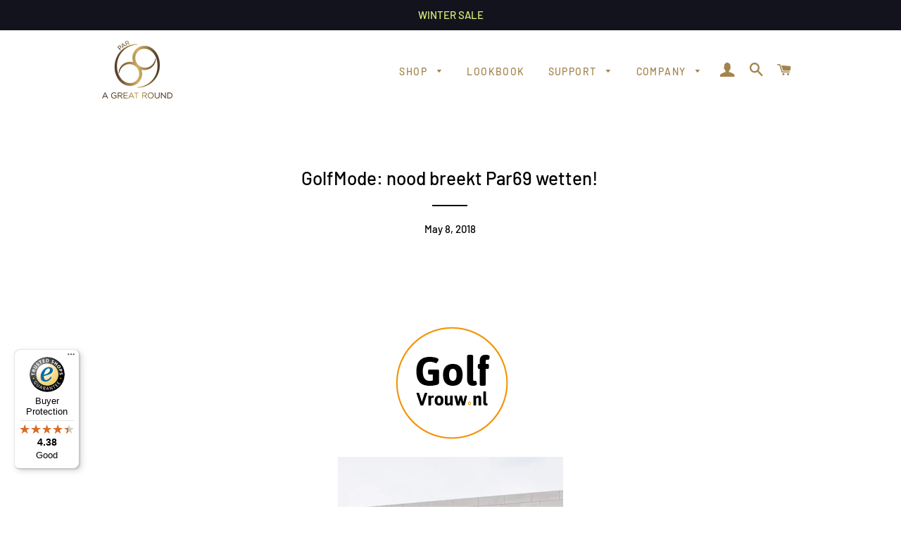

--- FILE ---
content_type: text/javascript
request_url: https://par69.com/cdn/shop/t/9/assets/bc-sf-search.js?v=25919668927324949011590054984
body_size: -521
content:
var bcSfSearchSettings={search:{suggestionPosition:"left",suggestionStyle2MainContainerSelector:"body"}};BCSfFilter.prototype.customizeSuggestion=function(suggestionElement,searchElement,searchBoxId){jQ(".mfp-wrap").length>0&&(jQ(suggestionElement).parent().css({position:"fixed"}),jQ(suggestionElement).css({"overflow-y":"scroll",height:"300px"}))};
//# sourceMappingURL=/cdn/shop/t/9/assets/bc-sf-search.js.map?v=25919668927324949011590054984


--- FILE ---
content_type: text/javascript
request_url: https://widgets.trustedshops.com/js/XD461310CEF002E518F9C03425BFA3B86.js
body_size: 1470
content:
((e,t)=>{const a={shopInfo:{tsId:"XD461310CEF002E518F9C03425BFA3B86",name:"par69.com",url:"par69.com",language:"en",targetMarket:"EUO",ratingVariant:"WIDGET",eTrustedIds:{accountId:"acc-9497c1c2-a1db-4b6c-ac7d-aae97ac5861d",channelId:"chl-fecd87c0-7f31-45a6-95a2-c276153aa9ab"},buyerProtection:{certificateType:"CLASSIC",certificateState:"PRODUCTION",mainProtectionCurrency:"EUR",classicProtectionAmount:2500,maxProtectionDuration:30,firstCertified:"2023-09-21 00:00:00"},reviewSystem:{rating:{averageRating:4.38,averageRatingCount:60,overallRatingCount:94,distribution:{oneStar:4,twoStars:1,threeStars:2,fourStars:14,fiveStars:39}},reviews:[{average:3,buyerStatement:"Meestal ben ik tevreden, maar nu een polo ontvangen waarvan een knoop met een verkeerde kleur was vervangen en helaas een blauwe vlek die er in de was niet uit te krijgen is. Helaas zag ik dit alles pas nadat ik de labels eruit geknipt had. De andere drie producten waren in goede staat",rawChangeDate:"2026-01-10T12:30:28.000Z",changeDate:"10/01/2026",transactionDate:"31/12/2025"},{average:5,buyerStatement:"Super snelle levering en dat vlak voor de kerst. Mooie kleding top kwaliteit",rawChangeDate:"2026-01-01T11:27:45.000Z",changeDate:"01/01/2026",transactionDate:"22/12/2025"},{average:4,buyerStatement:"Jammer dat je bij sale producten geen geld  terug krijgt.",rawChangeDate:"2025-12-29T13:01:28.000Z",changeDate:"29/12/2025",transactionDate:"19/12/2025"}]},features:["GUARANTEE_RECOG_CLASSIC_INTEGRATION","MARS_REVIEWS","MARS_EVENTS","DISABLE_REVIEWREQUEST_SENDING","MARS_QUESTIONNAIRE","MARS_PUBLIC_QUESTIONNAIRE"],consentManagementType:"OFF",urls:{profileUrl:"https://www.trstd.com/en-eu/reviews/par69-com",profileUrlLegalSection:"https://www.trstd.com/en-eu/reviews/par69-com#legal-info",reviewLegalUrl:"https://help.etrusted.com/hc/en-gb/articles/23970864566162"},contractStartDate:"2023-07-31 00:00:00",shopkeeper:{name:"PAR 69 B.V.",street:"Leidsevaartweg 1",country:"NL",city:"Heemstede",zip:"2106 NA"},displayVariant:"full",variant:"full",twoLetterCountryCode:"GB"},"process.env":{STAGE:"prod"},externalConfig:{trustbadgeScriptUrl:"https://widgets.trustedshops.com/assets/trustbadge.js",cdnDomain:"widgets.trustedshops.com"},elementIdSuffix:"-98e3dadd90eb493088abdc5597a70810",buildTimestamp:"2026-01-21T05:42:02.030Z",buildStage:"prod"},r=a=>{const{trustbadgeScriptUrl:r}=a.externalConfig;let n=t.querySelector(`script[src="${r}"]`);n&&t.body.removeChild(n),n=t.createElement("script"),n.src=r,n.charset="utf-8",n.setAttribute("data-type","trustbadge-business-logic"),n.onerror=()=>{throw new Error(`The Trustbadge script could not be loaded from ${r}. Have you maybe selected an invalid TSID?`)},n.onload=()=>{e.trustbadge?.load(a)},t.body.appendChild(n)};"complete"===t.readyState?r(a):e.addEventListener("load",(()=>{r(a)}))})(window,document);